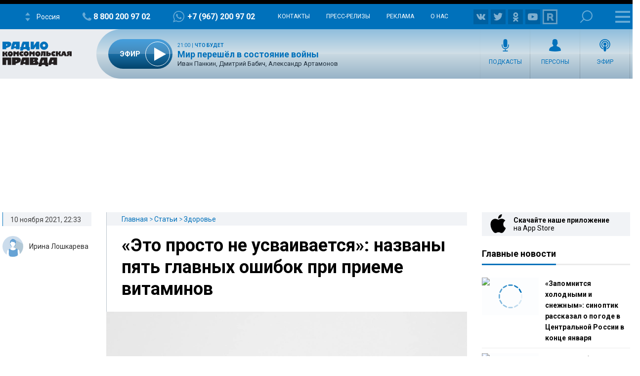

--- FILE ---
content_type: text/html; charset=utf-8
request_url: https://www.google.com/recaptcha/api2/aframe
body_size: 266
content:
<!DOCTYPE HTML><html><head><meta http-equiv="content-type" content="text/html; charset=UTF-8"></head><body><script nonce="gHdHwaDKThY31i-5k1f9OA">/** Anti-fraud and anti-abuse applications only. See google.com/recaptcha */ try{var clients={'sodar':'https://pagead2.googlesyndication.com/pagead/sodar?'};window.addEventListener("message",function(a){try{if(a.source===window.parent){var b=JSON.parse(a.data);var c=clients[b['id']];if(c){var d=document.createElement('img');d.src=c+b['params']+'&rc='+(localStorage.getItem("rc::a")?sessionStorage.getItem("rc::b"):"");window.document.body.appendChild(d);sessionStorage.setItem("rc::e",parseInt(sessionStorage.getItem("rc::e")||0)+1);localStorage.setItem("rc::h",'1769461282585');}}}catch(b){}});window.parent.postMessage("_grecaptcha_ready", "*");}catch(b){}</script></body></html>

--- FILE ---
content_type: text/javascript; charset=utf-8
request_url: https://rb.infox.sg/json?id=26404&adblock=false&o=0
body_size: 18958
content:
[{"img": "https://rb.infox.sg/img/896745/image_502.jpg?218", "width": "240", "height": "240", "bg_hex": "#EAC6BA", "bg_rgb": "234,198,186", "text_color": "#000", "timestamp": "1769461282722", "created": "1768464763634", "id": "896745", "title": "Опасные капли для глаз продают россиянам", "category": "health", "body": "В интернете продают потенциально опасные капли для глаз. Обнаружившие их общественники обратились в Росздравнадзор с просьбой провести проверку.  Как пишут", "source": "absatz.media", "linkTarget": "byDefault", "url": "//rb.infox.sg/click?aid=896745&type=exchange&id=26404&su=aHR0cHM6Ly9jaXMuaW5mb3guc2cvb3RoZXJzL25ld3MvNW5SZm8vP3V0bV9zb3VyY2U9cmFkaW9rcC5ydSZ1dG1fY2FtcGFpZ249MjY0MDQmdXRtX21lZGl1bT1leGNoYW5nZSZ1dG1fY29udGVudD1hYnNhdHoubWVkaWEmaWQ9cmFkaW9rcC5ydS=="}, {"img": "https://rb.infox.sg/img/897852/image_502.jpg?589", "width": "240", "height": "240", "bg_hex": "#D8DBDC", "bg_rgb": "216,219,220", "text_color": "#000", "timestamp": "1769461282722", "created": "1768834727496", "id": "897852", "title": "Насколько полезны капельницы красоты", "category": "health", "body": "После новогодних праздников в клиниках начали предлагать необычную услугу: капельницы красоты. &laquo;Вечерняя Москва&raquo; пообщалась с членом Федерации лабораторной медицины РФ", "source": "vm.ru", "linkTarget": "byDefault", "url": "//rb.infox.sg/click?aid=897852&type=exchange&id=26404&su=aHR0cHM6Ly9jaXMuaW5mb3guc2cvb3RoZXJzL25ld3MvNW91TlAvP3V0bV9zb3VyY2U9cmFkaW9rcC5ydSZ1dG1fY2FtcGFpZ249MjY0MDQmdXRtX21lZGl1bT1leGNoYW5nZSZ1dG1fY29udGVudD12bS5ydSZpZD1yYWRpb2twLnJ1"}, {"img": "https://rb.infox.sg/img/897850/image_502.jpg?132", "width": "240", "height": "240", "bg_hex": "#BABABD", "bg_rgb": "186,186,189", "text_color": "#000", "timestamp": "1769461282722", "created": "1768834612876", "id": "897850", "title": "Может ли молоко поддерживать ясность ума", "category": "health", "body": "Президент США Дональд Трамп рассказал, что помогает ему сохранять ум ясным. По словам американского лидера, это привычка пить молоко. Трамп", "source": "vm.ru", "linkTarget": "byDefault", "url": "//rb.infox.sg/click?aid=897850&type=exchange&id=26404&su=aHR0cHM6Ly9jaXMuaW5mb3guc2cvb3RoZXJzL25ld3MvNW95NTYvP3V0bV9zb3VyY2U9cmFkaW9rcC5ydSZ1dG1fY2FtcGFpZ249MjY0MDQmdXRtX21lZGl1bT1leGNoYW5nZSZ1dG1fY29udGVudD12bS5ydSZpZD1yYWRpb2twLnJ1"}, {"img": "https://rb.infox.sg/img/897854/image_502.jpg?423", "width": "240", "height": "240", "bg_hex": "#9C9A9F", "bg_rgb": "156,154,159", "text_color": "#000", "timestamp": "1769461282722", "created": "1768834784809", "id": "897854", "title": "Какие запреты ввели для женщин в Афганистане", "category": "house", "body": "Политика талибов нацелена на постепенное исключение женщин из общественной и экономической жизни страны, считают аналитики. Какие ограничения для них уже", "source": "vm.ru", "linkTarget": "byDefault", "url": "//rb.infox.sg/click?aid=897854&type=exchange&id=26404&su=aHR0cHM6Ly9jaXMuaW5mb3guc2cvb3RoZXJzL25ld3MvNW9vekMvP3V0bV9zb3VyY2U9cmFkaW9rcC5ydSZ1dG1fY2FtcGFpZ249MjY0MDQmdXRtX21lZGl1bT1leGNoYW5nZSZ1dG1fY29udGVudD12bS5ydSZpZD1yYWRpb2twLnJ1"}, {"img": "https://rb.infox.sg/img/899707/image_502.jpg?998", "width": "240", "height": "240", "bg_hex": "#D7D6D6", "bg_rgb": "215,214,214", "text_color": "#000", "timestamp": "1769461282722", "created": "1769444185730", "id": "899707", "title": "Найден легкий способ похудеть без строгих диет", "category": "fashion", "body": "Отказ от ультрапереработанных продуктов позволяет снизить потребление калорий без подсчета порций и строгих диет, выяснили ученые из Бристольского университета. Результаты исследования опубликованы в The American Journal of Clinical", "source": "absatz.media", "linkTarget": "byDefault", "url": "//rb.infox.sg/click?aid=899707&type=exchange&id=26404&su=aHR0cHM6Ly9jaXMuaW5mb3guc2cvb3RoZXJzL25ld3MvNXE5QmwvP3V0bV9zb3VyY2U9cmFkaW9rcC5ydSZ1dG1fY2FtcGFpZ249MjY0MDQmdXRtX21lZGl1bT1leGNoYW5nZSZ1dG1fY29udGVudD1hYnNhdHoubWVkaWEmaWQ9cmFkaW9rcC5ydS=="}, {"img": "https://rb.infox.sg/img/899664/image_502.jpg?1", "width": "240", "height": "240", "bg_hex": "#434A4B", "bg_rgb": "67,74,75", "text_color": "#fff", "timestamp": "1769461282722", "created": "1769440363214", "id": "899664", "title": "Врач рассказал о последствиях вируса Нипах", "category": "health", "body": "Смертельный вирус Нипах, новая вспышка которого произошла на днях в Индии, оказывает тяжелое негативное воздействие на организм и зачастую приводит", "source": "vm.ru", "linkTarget": "byDefault", "url": "//rb.infox.sg/click?aid=899664&type=exchange&id=26404&su=aHR0cHM6Ly9jaXMuaW5mb3guc2cvb3RoZXJzL25ld3MvNXBYQ0ovP3V0bV9zb3VyY2U9cmFkaW9rcC5ydSZ1dG1fY2FtcGFpZ249MjY0MDQmdXRtX21lZGl1bT1leGNoYW5nZSZ1dG1fY29udGVudD12bS5ydSZpZD1yYWRpb2twLnJ1"}, {"img": "https://rb.infox.sg/img/899576/image_502.jpg?312", "width": "240", "height": "240", "bg_hex": "#463224", "bg_rgb": "70,50,36", "text_color": "#fff", "timestamp": "1769461282722", "created": "1769426862213", "id": "899576", "title": "Михаил Казаков ответил на объявление своего имущества в розыск", "category": "afisha", "body": "Звезда сериала «Папины дочки» Михаил Казаков, узнав о том, что Федеральная служба судебных приставов объявила его в розыск, в разговоре", "source": "absatz.media", "linkTarget": "byDefault", "url": "//rb.infox.sg/click?aid=899576&type=exchange&id=26404&su=aHR0cHM6Ly9jaXMuaW5mb3guc2cvb3RoZXJzL25ld3MvNXE2Y1AvP3V0bV9zb3VyY2U9cmFkaW9rcC5ydSZ1dG1fY2FtcGFpZ249MjY0MDQmdXRtX21lZGl1bT1leGNoYW5nZSZ1dG1fY29udGVudD1hYnNhdHoubWVkaWEmaWQ9cmFkaW9rcC5ydS=="}, {"img": "https://rb.infox.sg/img/899661/image_502.jpg?496", "width": "240", "height": "240", "bg_hex": "#D4CFD1", "bg_rgb": "212,207,209", "text_color": "#000", "timestamp": "1769461282722", "created": "1769439983284", "id": "899661", "title": "Организм отказывается работать: необходима ли людям зимняя спячка", "category": "health", "body": "Нейробиологи из лаборатории при Университете Индианы (США) пришли к выводу, что людям необходимо впадать в зимнюю спячку. Это объясняется тем,", "source": "vm.ru", "linkTarget": "byDefault", "url": "//rb.infox.sg/click?aid=899661&type=exchange&id=26404&su=aHR0cHM6Ly9jaXMuaW5mb3guc2cvb3RoZXJzL25ld3MvNXBacWwvP3V0bV9zb3VyY2U9cmFkaW9rcC5ydSZ1dG1fY2FtcGFpZ249MjY0MDQmdXRtX21lZGl1bT1leGNoYW5nZSZ1dG1fY29udGVudD12bS5ydSZpZD1yYWRpb2twLnJ1"}, {"img": "https://rb.infox.sg/img/899564/image_502.jpg?477", "width": "240", "height": "240", "bg_hex": "#C1C4D6", "bg_rgb": "193,196,214", "text_color": "#000", "timestamp": "1769461282722", "created": "1769426295877", "id": "899564", "title": "Названы тревожные сигналы в результате анализа крови", "category": "health", "body": "Врач Александр Карасев в разговоре с сайтом kp.ru перечислил тревожные сигналы в результате общего анализа крови. По его словам, зачастую", "source": "absatz.media", "linkTarget": "byDefault", "url": "//rb.infox.sg/click?aid=899564&type=exchange&id=26404&su=aHR0cHM6Ly9jaXMuaW5mb3guc2cvb3RoZXJzL25ld3MvNXE2SVovP3V0bV9zb3VyY2U9cmFkaW9rcC5ydSZ1dG1fY2FtcGFpZ249MjY0MDQmdXRtX21lZGl1bT1leGNoYW5nZSZ1dG1fY29udGVudD1hYnNhdHoubWVkaWEmaWQ9cmFkaW9rcC5ydS=="}, {"img": "https://rb.infox.sg/img/898462/image_502.jpg?242", "width": "240", "height": "240", "bg_hex": "#7E7D79", "bg_rgb": "126,125,121", "text_color": "#fff", "timestamp": "1769461282722", "created": "1768995380607", "id": "898462", "title": "Главную задачу крестных родителей назвали в РПЦ", "category": "house", "body": "Крестные родители отвечают за духовный рост своего крестника и должны следить за тем, чтобы ребенок жил по заповедям. Об этом", "source": "absatz.media", "linkTarget": "byDefault", "url": "//rb.infox.sg/click?aid=898462&type=exchange&id=26404&su=aHR0cHM6Ly9jaXMuaW5mb3guc2cvb3RoZXJzL25ld3MvNXA4OHovP3V0bV9zb3VyY2U9cmFkaW9rcC5ydSZ1dG1fY2FtcGFpZ249MjY0MDQmdXRtX21lZGl1bT1leGNoYW5nZSZ1dG1fY29udGVudD1hYnNhdHoubWVkaWEmaWQ9cmFkaW9rcC5ydS=="}, {"img": "https://rb.infox.sg/img/899569/image_502.jpg?647", "width": "240", "height": "240", "bg_hex": "#837B7D", "bg_rgb": "131,123,125", "text_color": "#fff", "timestamp": "1769461282722", "created": "1769426653819", "id": "899569", "title": "Директор Ароновой высказался о проблемах со здоровьем актрисы", "category": "afisha", "body": "Информация об ухудшении здоровья народной артистки России Марии Ароновой недостоверна. Она только вчера приехала с гастролей и сегодня вновь появится", "source": "absatz.media", "linkTarget": "byDefault", "url": "//rb.infox.sg/click?aid=899569&type=exchange&id=26404&su=aHR0cHM6Ly9jaXMuaW5mb3guc2cvb3RoZXJzL25ld3MvNXE2Y1cvP3V0bV9zb3VyY2U9cmFkaW9rcC5ydSZ1dG1fY2FtcGFpZ249MjY0MDQmdXRtX21lZGl1bT1leGNoYW5nZSZ1dG1fY29udGVudD1hYnNhdHoubWVkaWEmaWQ9cmFkaW9rcC5ydS=="}, {"img": "https://rb.infox.sg/img/899588/image_502.jpg?181", "width": "240", "height": "240", "bg_hex": "#A49A8D", "bg_rgb": "164,154,141", "text_color": "#000", "timestamp": "1769461282722", "created": "1769428014625", "id": "899588", "title": "Невролог рассказала правду о лечении позвоночной грыжи", "category": "health", "body": "Обещания убрать межпозвонковую грыжу с помощью мануальных манипуляций с медицинской точки зрения невозможны, так как этот тип воздействия не способен", "source": "absatz.media", "linkTarget": "byDefault", "url": "//rb.infox.sg/click?aid=899588&type=exchange&id=26404&su=aHR0cHM6Ly9jaXMuaW5mb3guc2cvb3RoZXJzL25ld3MvNXE3ZFQvP3V0bV9zb3VyY2U9cmFkaW9rcC5ydSZ1dG1fY2FtcGFpZ249MjY0MDQmdXRtX21lZGl1bT1leGNoYW5nZSZ1dG1fY29udGVudD1hYnNhdHoubWVkaWEmaWQ9cmFkaW9rcC5ydS=="}, {"img": "https://rb.infox.sg/img/897958/image_502.jpg?277", "width": "240", "height": "240", "bg_hex": "#555966", "bg_rgb": "85,89,102", "text_color": "#fff", "timestamp": "1769461282722", "created": "1768895656784", "id": "897958", "title": "Новая проблема Долиной: певице придется потратить 50 млн рублей", "category": "afisha", "body": "У певицы Ларисы Долиной появилась новая проблема: ей придется потратить около 50 млн рублей, чтобы ликвидировать самодельный пруд. Всего артистка", "source": "absatz.media", "linkTarget": "byDefault", "url": "//rb.infox.sg/click?aid=897958&type=exchange&id=26404&su=aHR0cHM6Ly9jaXMuaW5mb3guc2cvb3RoZXJzL25ld3MvNW9SQ0gvP3V0bV9zb3VyY2U9cmFkaW9rcC5ydSZ1dG1fY2FtcGFpZ249MjY0MDQmdXRtX21lZGl1bT1leGNoYW5nZSZ1dG1fY29udGVudD1hYnNhdHoubWVkaWEmaWQ9cmFkaW9rcC5ydS=="}, {"img": "https://rb.infox.sg/img/899461/image_502.jpg?580", "width": "240", "height": "240", "bg_hex": "#646B7D", "bg_rgb": "100,107,125", "text_color": "#fff", "timestamp": "1769461282722", "created": "1769417862029", "id": "899461", "title": "Новый альбом BTS стал самым ожидаемым релизом на Spotify", "category": "afisha", "body": "None", "source": "daily.afisha.ru", "linkTarget": "byDefault", "url": "//rb.infox.sg/click?aid=899461&type=exchange&id=26404&su=aHR0cHM6Ly9jaXMuaW5mb3guc2cvc3R5bGUvbmV3cy81cFpVSC8/dXRtX3NvdXJjZT1yYWRpb2twLnJ1JnV0bV9jYW1wYWlnbj0yNjQwNCZ1dG1fbWVkaXVtPWV4Y2hhbmdlJnV0bV9jb250ZW50PWRhaWx5LmFmaXNoYS5ydSZpZD1yYWRpb2twLnJ1"}, {"img": "https://rb.infox.sg/img/898413/image_502.jpg?162", "width": "240", "height": "240", "bg_hex": "#5B6396", "bg_rgb": "91,99,150", "text_color": "#fff", "timestamp": "1769461282722", "created": "1768992096595", "id": "898413", "title": "IMDb представил топ-10 самых ожидаемых фильмов", "category": "afisha", "body": "Крупнейший в мире агрегатор киноинформации IMDb опубликовал свой список самых ожидаемых фильмов 2026 года. Его возглавляет новинка от Кристофера Нолана.", "source": "rg.ru", "linkTarget": "byDefault", "url": "//rb.infox.sg/click?aid=898413&type=exchange&id=26404&su=aHR0cHM6Ly9jaXMuaW5mb3guc2cvb3RoZXJzL25ld3MvNXA3VDgvP3V0bV9zb3VyY2U9cmFkaW9rcC5ydSZ1dG1fY2FtcGFpZ249MjY0MDQmdXRtX21lZGl1bT1leGNoYW5nZSZ1dG1fY29udGVudD1yZy5ydSZpZD1yYWRpb2twLnJ1"}, {"img": "https://rb.infox.sg/img/899491/image_502.jpg?875", "width": "240", "height": "240", "bg_hex": "#717072", "bg_rgb": "113,112,114", "text_color": "#fff", "timestamp": "1769461282722", "created": "1769421133768", "id": "899491", "title": "Почему Тодоренко отказалась от музыкальной карьеры", "category": "afisha", "body": "Фото: ТАСС/Арина Антонова Телеведущая Регина Тодоренко объяснила, почему отказалась от музыкальной карьеры. На ее высказывания в телеграм-канале обратил внимание Super. «Мне всего вышеперечисленного хватает", "source": "regions.ru", "linkTarget": "byDefault", "url": "//rb.infox.sg/click?aid=899491&type=exchange&id=26404&su=aHR0cHM6Ly9jaXMuaW5mb3guc2cvb3RoZXJzL25ld3MvNXBacUovP3V0bV9zb3VyY2U9cmFkaW9rcC5ydSZ1dG1fY2FtcGFpZ249MjY0MDQmdXRtX21lZGl1bT1leGNoYW5nZSZ1dG1fY29udGVudD1yZWdpb25zLnJ1JmlkPXJhZGlva3AucnU="}, {"img": "https://rb.infox.sg/img/898287/image_502.jpg?26", "width": "240", "height": "240", "bg_hex": "#303A36", "bg_rgb": "48,58,54", "text_color": "#fff", "timestamp": "1769461282722", "created": "1768981585053", "id": "898287", "title": "Microsoft уже зарегистрировала в России 23 товарных знака", "category": "hi-tech", "body": "Microsoft и её дочерние компании в начале января 2026 года официально зарегистрировали в России 22 товарных знака, пишет ТАСС. Среди них \u2014 названия популярных игр,", "source": "ferra.ru", "linkTarget": "byDefault", "url": "//rb.infox.sg/click?aid=898287&type=exchange&id=26404&su=aHR0cHM6Ly9jaXMuaW5mb3guc2cvb3RoZXJzL25ld3MvNW9ac1UvP3V0bV9zb3VyY2U9cmFkaW9rcC5ydSZ1dG1fY2FtcGFpZ249MjY0MDQmdXRtX21lZGl1bT1leGNoYW5nZSZ1dG1fY29udGVudD1mZXJyYS5ydSZpZD1yYWRpb2twLnJ1"}, {"img": "https://rb.infox.sg/img/899666/image_502.jpg?476", "width": "240", "height": "240", "bg_hex": "#C3C8D6", "bg_rgb": "195,200,214", "text_color": "#000", "timestamp": "1769461282722", "created": "1769440512721", "id": "899666", "title": "Угроза из Индии: что известно о смертельно опасном вирусе Нипах", "category": "health", "body": "На востоке Индии, в штате Западная Бенгалия, зафиксировано пять случаев заражения смертельным вирусом Нипах. Среди заболевших есть врачи и медсестры.", "source": "vm.ru", "linkTarget": "byDefault", "url": "//rb.infox.sg/click?aid=899666&type=exchange&id=26404&su=aHR0cHM6Ly9jaXMuaW5mb3guc2cvb3RoZXJzL25ld3MvNXBYYUYvP3V0bV9zb3VyY2U9cmFkaW9rcC5ydSZ1dG1fY2FtcGFpZ249MjY0MDQmdXRtX21lZGl1bT1leGNoYW5nZSZ1dG1fY29udGVudD12bS5ydSZpZD1yYWRpb2twLnJ1"}, {"img": "https://rb.infox.sg/img/899655/image_502.jpg?962", "width": "240", "height": "240", "bg_hex": "#3D3134", "bg_rgb": "61,49,52", "text_color": "#fff", "timestamp": "1769461282722", "created": "1769439678232", "id": "899655", "title": "Стилист Трефилов назвал самые модные стрижки в 2026 году", "category": "style", "body": "2026 год &mdash; время, когда пора забыть о строгих линиях и прилизанности: в моде свобода, дерзость и уникальность. О ключевых", "source": "vm.ru", "linkTarget": "byDefault", "url": "//rb.infox.sg/click?aid=899655&type=exchange&id=26404&su=aHR0cHM6Ly9jaXMuaW5mb3guc2cvb3RoZXJzL25ld3MvNXE4amQvP3V0bV9zb3VyY2U9cmFkaW9rcC5ydSZ1dG1fY2FtcGFpZ249MjY0MDQmdXRtX21lZGl1bT1leGNoYW5nZSZ1dG1fY29udGVudD12bS5ydSZpZD1yYWRpb2twLnJ1"}, {"img": "https://rb.infox.sg/img/899654/image_502.jpg?652", "width": "240", "height": "240", "bg_hex": "#BFD0CF", "bg_rgb": "191,208,207", "text_color": "#000", "timestamp": "1769461282722", "created": "1769439655982", "id": "899654", "title": "Как жители Приморья стали жертвами подмены в роддоме", "category": "house", "body": "Двое мужчин, которых подменили в роддоме в 1986 году, не могут получить компенсацию за ошибку сотрудников учреждения. Суды считают, что", "source": "vm.ru", "linkTarget": "byDefault", "url": "//rb.infox.sg/click?aid=899654&type=exchange&id=26404&su=aHR0cHM6Ly9jaXMuaW5mb3guc2cvb3RoZXJzL25ld3MvNXE4UVEvP3V0bV9zb3VyY2U9cmFkaW9rcC5ydSZ1dG1fY2FtcGFpZ249MjY0MDQmdXRtX21lZGl1bT1leGNoYW5nZSZ1dG1fY29udGVudD12bS5ydSZpZD1yYWRpb2twLnJ1"}]